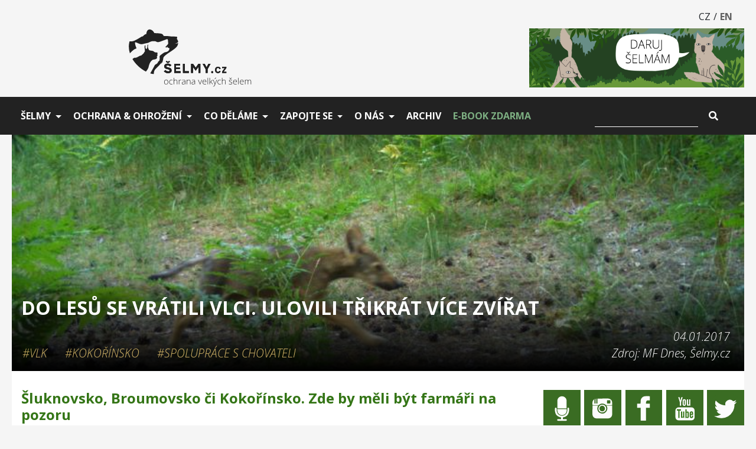

--- FILE ---
content_type: text/html; charset=UTF-8
request_url: https://www.selmy.cz/clanky/do-lesu-se-vratili-vlci-ulovili-trikrat-vice-zvirat/
body_size: 6502
content:



<!doctype html>
<html lang="en">
    <head>
        <meta charset="utf-8">
        <meta name="viewport" content="width=device-width, initial-scale=1, shrink-to-fit=no">
        <meta name="description" content="">
        <meta name="title" content="">
        <meta name="viewport" content="width=device-width, initial-scale=1, shrink-to-fit=no">
        <meta name="author" content="Michal Kandr www.michalkandr.cz" xml:lang="cs" />

        <link rel="preconnect" href="https://fonts.googleapis.com">
        <link rel="preconnect" href="https://fonts.gstatic.com" crossorigin>
        <link href="https://fonts.googleapis.com/css2?family=Open+Sans:ital,wght@0,300;0,400;0,700;1,300;1,700&display=swap" rel="stylesheet">

        <link rel="stylesheet" href="https://www.selmy.cz/themes/selmycz2020/assets/public/css/app.css?v=21">

        
        <link rel="icon" href="https://www.selmy.cz/themes/selmycz2020/assets/public/images/favicons/favicon.svg">
        <link rel="mask-icon" href="https://www.selmy.cz/themes/selmycz2020/assets/public/images/favicons/favicon.svg" color="#000000">
        <link rel="apple-touch-icon" href="https://www.selmy.cz/themes/selmycz2020/assets/public/images/favicons/apple-touch-icon.png">
        <meta name="theme-color" content="#ffffff">
        <meta name="application-name" content="Šelmy.cz"/>
        <meta name="msapplication-TileColor" content="#FFFFFF" />
        <meta name="msapplication-TileImage" content="https://www.selmy.cz/themes/selmycz2020/assets/public/images/favicons/favicon.svg" />

        <script type="text/javascript" src="https://www.selmy.cz/themes/selmycz2020/assets/public/js/manifest.js"></script>
        <script type="text/javascript" src="https://www.selmy.cz/themes/selmycz2020/assets/public/js/vendor.js?v=2"></script>
        <script type="text/javascript" src="https://www.selmy.cz/themes/selmycz2020/assets/public/js/app.js?v=3"></script>

        <link rel="stylesheet" href="https://cdn.jsdelivr.net/gh/orestbida/cookieconsent@3.1.0/dist/cookieconsent.css">

        <title>Do lesů se vrátili vlci. Ulovili třikrát více zvířat - Šelmy.cz</title>
    </head>
    <body class="app layout-default page-clanky-detail">

        <div class="app-container">
            <header>
    <section class="container lang-menu">
        <nav>
            <ul class="nav justify-content-end">
                <li class="nav-item">
                    <span class="nav-link active">CZ</span>
                </li>
                <li>/</li>
                <li class="nav-item">
                    <a href="http://www.carnivores.cz/" class="nav-link active">EN</a>
                </li>
            </ul>
        </nav>
    </section>

    <section class="container logo-container">
        <div class="row">
            <div class="col logo">
                <a href="https://www.selmy.cz"><img src="https://www.selmy.cz/themes/selmycz2020/assets/public/images/logo-dark2.svg" alt="" title="Úvodní strana"></a>
            </div>
            <div class="col donate-banner">
                <a href="https://www.selmy.cz/podpora/formular"><img src="https://www.selmy.cz/themes/selmycz2020/assets/public/images/donate-banner2.png" alt="Staňte se dárcem" title="Darovat"></a>
            </div>
        </div>
    </section>

    <div class="main-menu">
        <div class="container">
            <nav class="navbar navbar-expand-lg navbar-dark">
    <button class="navbar-toggler" type="button" data-toggle="collapse" data-target="#mainMenu" aria-controls="main-menu" aria-expanded="false" aria-label="Zobrazit/skrýt menu">
        <span class="navbar-toggler-icon"></span>
    </button>

    <div class="logo-small">
        <a href="https://www.selmy.cz"><img src="https://www.selmy.cz/themes/selmycz2020/assets/public/images/logo-white.svg" alt="" title="Úvodní strana"></a>
    </div>

    <div class="collapse navbar-collapse" id="mainMenu">
        <ul class="navbar-nav mr-auto">
                                                <li class="nav-item dropdown">
                        <a class="nav-link dropdown-toggle" data-toggle="dropdown" href="https://www.selmy.cz/" role="button" aria-haspopup="true" aria-expanded="false">Šelmy</a>
                        <ul class="dropdown-menu">
                            
                                
                                <li><a class="dropdown-item" href="https://www.selmy.cz/rys/strucne/">Rys ostrovid</a></li>
                            
                                
                                <li><a class="dropdown-item" href="https://www.selmy.cz/vlk/strucne/">Vlk obecný</a></li>
                            
                                
                                <li><a class="dropdown-item" href="https://www.selmy.cz/medved/strucne/">Medvěd hnědý</a></li>
                            
                                
                                <li><a class="dropdown-item" href="https://www.selmy.cz/kocka/strucne/">Kočka divoká</a></li>
                                                    </ul>
                    </li>
                                                                <li class="nav-item dropdown">
                        <a class="nav-link dropdown-toggle" data-toggle="dropdown" href="https://www.selmy.cz/ohrozeni/" role="button" aria-haspopup="true" aria-expanded="false">Ochrana &amp; ohrožení</a>
                        <ul class="dropdown-menu">
                            
                                
                                <li><a class="dropdown-item" href="https://www.selmy.cz/ochrana/strucne/">Ochrana</a></li>
                            
                                
                                <li><a class="dropdown-item" href="https://www.selmy.cz/ohrozeni/strucne/">Ohrožení</a></li>
                            
                                
                                <li><a class="dropdown-item" href="https://www.selmy.cz/povery-a-fakta/">Pověry a fakta</a></li>
                            
                                
                                <li><a class="dropdown-item" href="https://www.selmy.cz/co-delat-pri-setkani/">Co dělat při setkání?</a></li>
                                                    </ul>
                    </li>
                                                                <li class="nav-item dropdown">
                        <a class="nav-link dropdown-toggle" data-toggle="dropdown" href="https://www.selmy.cz/" role="button" aria-haspopup="true" aria-expanded="false">Co děláme</a>
                        <ul class="dropdown-menu">
                            
                                
                                <li><a class="dropdown-item" href="https://www.selmy.cz/co-delame/vlci-rysi-hlidky/">Vlčí a rysí hlídky</a></li>
                            
                                
                                <li><a class="dropdown-item" href="https://www.selmy.cz/co-delame/osveta/strucne/">Osvěta</a></li>
                            
                                
                                <li><a class="dropdown-item" href="https://www.selmy.cz/projekty/">Projekty</a></li>
                            
                                
                                <li><a class="dropdown-item" href="https://www.selmy.cz/co-delame/ochrana-biokoridoru/">Ochrana koridorů</a></li>
                            
                                
                                <li><a class="dropdown-item" href="https://www.selmy.cz/co-delame/podpora-chovatelu/">Podpora chovatelů</a></li>
                                                    </ul>
                    </li>
                                                                <li class="nav-item dropdown">
                        <a class="nav-link dropdown-toggle" data-toggle="dropdown" href="https://www.selmy.cz/" role="button" aria-haspopup="true" aria-expanded="false">Zapojte se</a>
                        <ul class="dropdown-menu">
                            
                                
                                <li><a class="dropdown-item" href="https://www.selmy.cz/zapojte-se/vlci-rysi-hlidky/co-delaji/">Vlčí a Rysí hlídky</a></li>
                            
                                
                                <li><a class="dropdown-item" href="https://www.selmy.cz/podpora/formular/">Podpořte šelmy</a></li>
                            
                                
                                <li><a class="dropdown-item" href="https://www.selmy.cz/zapojte-se/hlaseni-o-vyskytu/">Hlášení o výskytu</a></li>
                            
                                
                                <li><a class="dropdown-item" href="https://www.selmy.cz/zapojte-se/carnitrack/">CarniTrack - mobilní aplikace</a></li>
                                                    </ul>
                    </li>
                                                                <li class="nav-item dropdown">
                        <a class="nav-link dropdown-toggle" data-toggle="dropdown" href="https://www.selmy.cz/kdo-jsme/" role="button" aria-haspopup="true" aria-expanded="false">O nás</a>
                        <ul class="dropdown-menu">
                            
                                
                                <li><a class="dropdown-item" href="https://www.selmy.cz/kdo-jsme/">Kdo jsme</a></li>
                            
                                
                                <li><a class="dropdown-item" href="https://www.selmy.cz/vyrocni-zpravy/">Výroční zprávy</a></li>
                            
                                
                                <li><a class="dropdown-item" href="https://www.selmy.cz/publikace/publikovane-clanky/">Publikovali jsme</a></li>
                            
                                
                                <li><a class="dropdown-item" href="https://www.selmy.cz/kontakty/">Kontakty</a></li>
                            
                                
                                <li><a class="dropdown-item" href="https://www.selmy.cz/organizacni-struktura/">Organizační struktura</a></li>
                                                    </ul>
                    </li>
                                                                <li class="nav-item">
                        <a class="nav-link " href="https://www.selmy.cz/archiv/">Archiv</a>
                    </li>
                                                                <li class="nav-item">
                        <a class="nav-link green" href="https://www.selmy.cz/ebook/">E-book zdarma</a>
                    </li>
                                    </ul>
    </div>

    <form class="form-inline search-form navbar-brand" action="https://www.selmy.cz/vyhledavani-vysledky/" method="get">
    <input class="form-control" type="search" name="q" value="" aria-label="Vyhledat">
    <button class="btn btn-link" type="submit" title="Vyhledat">
        <i class="fas fa-search"></i>
    </button>
</form>
</nav>        </div>
    </div>

</header>
            
            <main class="app-content" role="main">
                <div class="container">
        <div class="container page-header "
                     style="background-image: url('https://www.selmy.cz/storage/app/uploads/public/62b/c1c/2f7/62bc1c2f78766312257870.jpg');"
             >
        <div class="bg">
            <h1>Do lesů se vrátili vlci. Ulovili třikrát více zvířat</h1>
                        <div class="article-info row">
                                    <div class="article-info-tags col">
                                                    <span class="tag"><a href="https://www.selmy.cz/archiv/?tags[]=vlk">#Vlk</a></span>
                                                    <span class="tag"><a href="https://www.selmy.cz/archiv/?tags[]=kokorinsko">#Kokořínsko</a></span>
                                                    <span class="tag"><a href="https://www.selmy.cz/archiv/?tags[]=spoluprace-s-chovateli">#Spolupráce s chovateli</a></span>
                                            </div>
                                                    <div class="article-info-data col col-auto">
                        04.01.2017<br/>Zdroj: MF Dnes, Šelmy.cz
                    </div>
                            </div>
        </div>
    </div>
    <div class="row">
        <div class="col col page-content">
                                
<div class="blog-post">
            <h2 class="subtitle">Šluknovsko, Broumovsko či Kokořínsko. Zde by měli být farmáři na pozoru</h2>
    
    <div class="content"><p><strong>Své kozy a ovce chová Martin Líman na okraji obce Bezděz. Loni se mu však třikrát stalo, že u ohrady našel několik kusů roztrhaných. V roce 2016 se k nám totiž definitivně vrátili vlci.&nbsp;</strong>
	<br><strong>S velkou pravděpodobností se usídlili na Šluknovsku a v Krušných horách, s určitostí pak na Broumovsku a na Kokořínsku, kde svá zvířata chová také zmiňovaný Martin Líman.</strong></p>

<h4>&nbsp;</h4>

<h4>Byrokracie pro zabitou ovci</h4>

<p>Ač vlčí nájezdy na zvířata chovatelů nejsou ničím příjemným, nejde o nic fatálního. Zardoušené ovce a kozy jim proplatí stát. "Když nám vlci ovce zakousnou, voláme na vedení chráněné krajinné oblasti," vysvětluje Líman. To místo útoku ohledá a následně se vyhotoví zpráva u veterináře. Ale to je jen zahřívací kolo.</p>

<p>Pokud na jeho konci vyjde najevo, že útočil vlk, tedy chráněný druh, dostanou chovatelé náhradu. Pokud jim zvířata zabili třeba divocí psi, mají smůlu. Určí to třeba vzorky chlupů. Důležité také je, jestli byla roztrhaná zvířata umístěna v nějaké stáji, ohradě nebo alespoň za plotem.</p>

<p>Problém také někdy může nastat při určování, za kolik ovcí náleží chovateli náhrada. Sám Líman říká, že letos přišel o sedm ovcí, zaplaceno však dostal jen za tři. "Z několika jehňat tady nechali sotva pár kusů kůže, to se pak ztráta určuje těžko," říká. Byrokratický proces vyplacení náhrad za zabitá zvířata pokračuje přes úřady kraje, ve kterém vlci útočili, následně putuje na ministerstvo financí, až se nakonec opět přes kraj dostanou peníze k chovatelům. Celý proces trvá přibližně tři až čtyři měsíce.</p>

<p>Celková výše náhrad, které za minulý rok chovatelé od ministerstva financí dostali, je tak nejspíš tím nejlepším důkazem toho, že vlci se k nám po letech definitivně vrátili. Ministerstvo financí totiž za rok 2016 vyhovělo třikrát více žádostem o náhradu škody za zvířata zabitá vlky než za rok 2015. Loni vyplatilo asi 300 tisíc korun, v roce 2015 něco málo přes 100 tisíc. O náhrady žádali chovatelé v roce 2016 celkem ze čtyř krajů.</p>

<p>Nejvíce postiženi vlčími útoky jsou v královéhradeckém regionu. Více než polovina žádostí o náhrady přišla odtud. Vzhledem k tomu, že jako obživa slouží vlkům spíše zvěř v lesích, která je přemnožená a ničí malé porosty, dá se říct, že vlci se z čistě ekonomického pohledu vyplatí. Ale ekonomické hledisko v případě návratu chráněných zvířat rozhodně není to nejdůležitější. Ochránci chovatelům doporučují, aby pro bezpečí svých stád stavěli třeba elektrické ohradníky, umísťovali praporky, zvýšili ploty nebo rozmístili pachové značky. "Na druhou stranu jsou vlci dost chytří, takže se po nějaké době naučí překážky překonávat," vysvětluje Jiří Beneš z Hnutí Duha, které mimo jiné pořádá semináře o ochraně hospodářských zvířat před vlky.</p>

<h4>&nbsp;</h4>

<p><img src="https://www.selmy.cz/storage/app/media/images/clanky/shepherd.jpg" alt="" width="640" height="426" class="fr-fic fr-dii"></p>

<h4>&nbsp;</h4>

<h4>Osel proti vlkům</h4>

<p>Aktuálně se v úvodu zmiňovaný Martin Líman připravuje na zimní období, kdy prý budou vlci nejaktivnější. Plánuje ovce a kozy zavřít do salaše a pořídit si oslíka. "Nemá rád psovité šelmy, takže jakmile se nějaká přiblíží, začne hýkat," vysvětluje, jak tento přírodní alarm funguje. "Nejspolehlivějším opatřením jsou pastevečtí psi," říká však Jiří Beneš. Jeho slova potvrzují také sami oslovovaní chovatelé. Velcí pastevečtí psi fungují dobře, protože vlci, než aby riskovali zranění při vzájemném souboji, raději loví v lese, kde mají dostatek potravy.</p>

<p>Pro některé chovatele jsou však příliš drazí – i s nutným několikaletým výcvikem vyjdou až na sto tisíc korun. Výcvik je navíc velmi obtížný. Pak je zapotřebí psy pečlivě vést, protože mohou být nebezpeční pro kohokoli cizího, kdo se ke stádu přiblíží. Včetně lidí.</p>

<p>VOJTĚCH SRNKA</p>
<div class="highlight"><strong>Pozn. Šelmy.cz</strong>: Cena štěněte pasteveckého psa se pohybuje okolo 12 tisíc korun. Aby byl pastevecký pes dobrý hlídač, musí být vychováván mezi zvířaty, která má chránit, už od věku 6-8 týdnů. Také další výchova má svá pravidla a chovatelé musí dobře naplánovat svůj časový vklad. Podrobnější informace najdete v publikaci&nbsp; <a data-saferedirecturl="https://www.google.com/url?hl=cs&amp;q=https://www.selmy.cz/publikace/odborne-publikace/pastevecti-psi-prakticka-prirucka-pro-chovatele-ovci-a-koz/&amp;source=gmail&amp;ust=1483689530308000&amp;usg=AFQjCNHyruv-3m-5YAdGvKRs8CFVEGYZ9Q" href="https://www.selmy.cz/publikace/odborne-publikace/pastevecti-psi-prakticka-prirucka-pro-chovatele-ovci-a-koz/" target="_blank">Pastevečtí psi</a>, případně můžete se svým dotazem kontaktovat <a data-saferedirecturl="https://www.google.com/url?hl=cs&amp;q=https://www.selmy.cz/hospodarska-zvirata/poradna-pro-chovatele/&amp;source=gmail&amp;ust=1483689530308000&amp;usg=AFQjCNFnDNmU1nJm8t08B1nHk1APJG8zOw" href="https://www.selmy.cz/hospodarska-zvirata/poradna-pro-chovatele/" target="_blank">Poradnu pro chovatele</a>.</div>

<p>&nbsp;</p>

<p>&nbsp;</p></div>

</div>
<div class="social-share-buttons">
    <!-- Load Facebook SDK for JavaScript -->
    <div id="fb-root"></div>
    <script>(function(d, s, id) {
        var js, fjs = d.getElementsByTagName(s)[0];
        if (d.getElementById(id)) return;
        js = d.createElement(s); js.id = id;
        js.src = "https://connect.facebook.net/en_US/sdk.js#xfbml=1&version=v3.0";
        fjs.parentNode.insertBefore(js, fjs);
    }(document, 'script', 'facebook-jssdk'));</script>
    <div class="fb-share-button"
         data-href="https://www.selmy.cz/clanky/do-lesu-se-vratili-vlci-ulovili-trikrat-vice-zvirat"
         data-layout="button"
         data-size="large">
    </div>

    <script>window.twttr = (function(d, s, id) {
        var js, fjs = d.getElementsByTagName(s)[0],
            t = window.twttr || {};
        if (d.getElementById(id)) return t;
        js = d.createElement(s);
        js.id = id;
        js.src = "https://platform.twitter.com/widgets.js";
        fjs.parentNode.insertBefore(js, fjs);
        t._e = [];
        t.ready = function(f) {
            t._e.push(f);
        };
        return t;
    }(document, "script", "twitter-wjs"));</script>
    <a class="twitter-share-button" href="https://twitter.com/intent/tweet?url=https://www.selmy.cz/clanky/do-lesu-se-vratili-vlci-ulovili-trikrat-vice-zvirat" data-size="large">Tweet</a>
</div>                    </div>
        <div class="col col-4 social-bar">
            <div class="container social-links">
    <nav>
        <ul class="row">
<!--            <li class="col">-->
<!--                <a href="mailto:info@selmy.cz">-->
<!--                    <img src="https://www.selmy.cz/themes/selmycz2020/assets/public/images/icons/e-mail.svg" alt="E-mail" title="E-mail">-->
<!--                </a>-->
<!--            </li>-->
            <li class="col">
                <a href="https://anchor.fm/okem-selmy">
                    <img src="https://www.selmy.cz/themes/selmycz2020/assets/public/images/icons/podcast.svg" alt="Okem šelmy - podcast" title="Okem šelmy - podcast">
                </a>
            </li>
            <li class="col">
                <a href="https://www.instagram.com/ochrana_velkych_selem/">
                    <img src="https://www.selmy.cz/themes/selmycz2020/assets/public/images/icons/instagram.svg" alt="Instagram" title="Instagram">
                </a>
            </li>
            <li class="col">
                <a href="https://www.facebook.com/Ochrana.velkych.selem/">
                    <img src="https://www.selmy.cz/themes/selmycz2020/assets/public/images/icons/facebook.svg" alt="Facebook" title="Facebook">
                </a>
            </li>
            <li class="col">
                <a href="https://www.youtube.com/channel/UCyWI0m7IJ2q_orBmvwuRe2g?view_as=subscriber">
                    <img src="https://www.selmy.cz/themes/selmycz2020/assets/public/images/icons/youtube.svg" alt="Youtube" title="Youtube">
                </a>
            </li>
            <li class="col">
                <a href="https://twitter.com/OchranaSelem">
                    <img src="https://www.selmy.cz/themes/selmycz2020/assets/public/images/icons/twitter.svg" alt="Twitter" title="Twitter">
                </a>
            </li>
        </ul>
    </nav>
</div>

<div class="container eshop">
    <h3>Šelmí merch</h3>
    <p><a class="btn" href="https://obchod.selmy.cz/">Do obchodu</a></p>
</div>

<div class="container reporting">
    <h3>Viděli jste šelmu<br>nebo její stopy?</h3>
    <p><a class="btn" href="https://www.selmy.cz/zapojte-se/hlaseni-o-vyskytu">Napište nám</a></p>
</div>

<div class="container donate">
    <p><a href="https://www.selmy.cz/podpora/formular">
        <img src="https://www.selmy.cz/themes/selmycz2020/assets/public/images/donate-banner-social-bar2.png" alt="Staňte se dárcem" title="Darovat">
    </a></p>
</div>


<div class="container map-link">
    <a href="http://mapa.selmy.cz/cs">
        <div class="row no-gutters">
            <div class="col col-7">
                <span>VELKÉ ŠELMY V ČR</span>
            </div>
            <div class="col col-5 map-icon">
                <img src="https://www.selmy.cz/themes/selmycz2020/assets/public/images/social-bar/mapa.svg" alt="">
            </div>
        </div>
    </a>
</div>

<div class="container newsletter">
    <h3>E-zpravodaj Šelmy.cz</h3>
    <p><a class="btn" href="https://www.selmy.cz/e-zpravodaj/">Odebírat</a></p>
</div>

<div class="container sheeps">
    <h3>Jak chránit zvířata<br>před šelmami</h3>
    <p><a class="btn" href="http://www.ochranaovci.cz">Chci vědět víc</a></p>
</div>        </div>
    </div>
</div>            </main>

            <footer>
    <div class="container">
        <div class="row">
            <nav class="col-md-8">
    <div class="container">
        <ul class="row row-cols-2">
                            <li class="col">
                    <a href="https://www.selmy.cz/kontakty/" >Kontakty</a>
                </li>
                            <li class="col">
                    <a href="https://www.selmy.cz/odborne-clanky/" >Odborné články</a>
                </li>
                            <li class="col">
                    <a href="https://www.selmy.cz/publikace/" >Publikace</a>
                </li>
                            <li class="col">
                    <a href="https://www.selmy.cz/novinari/" >Pro novináře</a>
                </li>
                            <li class="col">
                    <a href="https://www.selmy.cz/projekty/" >Projekty</a>
                </li>
                            <li class="col">
                    <a href="https://www.selmy.cz/podekovani/" >Poděkování</a>
                </li>
                            <li class="col">
                    <a href="https://www.selmy.cz/web/" >O webu</a>
                </li>
                            <li class="col">
                    <a href="https://www.selmy.cz/ochrana-osobnich-udaju/" >Ochrana osobních údajů</a>
                </li>
                            <li class="col">
                    <a href="https://www.selmy.cz/storage/app/media/Friends%20of%20the%20Earth%20Child%20Protection%20Policy_EN_26.3.2025.pdf" >Child Protection Policy</a>
                </li>
                    </ul>
    </div>
</nav>            <div class="col-md-4 logo-duha">
                <img class="align-self-end" src="https://www.selmy.cz/themes/selmycz2020/assets/public/images/HDS_dvojlogo_white.svg" alt="Hnutí Duha - místní skupina Olomouc">
            </div>
        </div>
    </div>
</footer>        </div>

        
        <!-- Google tag (gtag.js) -->
        <script>
            window.dataLayer = window.dataLayer || [];
            function gtag(){
                dataLayer.push(arguments);
            }
            gtag('consent', 'default', {
                'ad_storage': 'denied',
                'ad_user_data': 'denied',
                'ad_personalization': 'denied',
                'analytics_storage': 'denied'
            });
        </script>
        <script async src="https://www.googletagmanager.com/gtag/js?id=G-1SW4EVWT1B"></script>
        <script>
            window.dataLayer = window.dataLayer || [];
            function gtag(){dataLayer.push(arguments);}
            gtag('js', new Date());
            gtag('config', 'G-1SW4EVWT1B');
        </script>

        <script src="https://cdn.jsdelivr.net/gh/orestbida/cookieconsent@3.1.0/dist/cookieconsent.umd.js"></script>
        <script type="text/javascript" src="https://www.selmy.cz/themes/selmycz2020/assets/public/js/cookie_consent.js"></script>

    </body>
</html>

--- FILE ---
content_type: image/svg+xml
request_url: https://www.selmy.cz/themes/selmycz2020/assets/public/images/icons/facebook.svg
body_size: 400
content:
<svg id="Vrstva_1" data-name="Vrstva 1" xmlns="http://www.w3.org/2000/svg" viewBox="0 0 45.77 45.77"><defs><style>.cls-1{fill:#3a6c23;}.cls-2{fill:#fcfcfc;}</style></defs><rect class="cls-1" width="45.77" height="45.77"/><circle class="cls-2" cx="22.88" cy="21.59" r="19.41"/><path class="cls-1" d="M22.51.27A22.44,22.44,0,1,0,45,22.71,22.44,22.44,0,0,0,22.51.27Zm3.14,16.56c1.57,0,3.23,0,4.8.05,0,1.66,0,3.41,0,5.07H25.65v15.7H18.92V22c-1.39-.05-2.87,0-4.31-.05V16.79h4.26c.05-1.35,0-2.56.09-3.64a5.82,5.82,0,0,1,.95-2.74,6,6,0,0,1,4.8-2.69c1.79-.09,3.81,0,5.74,0,0,1.7.05,3.45,0,5.11-.95,0-1.93-.09-2.74,0a2.09,2.09,0,0,0-1.75,1.21A6,6,0,0,0,25.65,16.83Z"/></svg>

--- FILE ---
content_type: image/svg+xml
request_url: https://www.selmy.cz/themes/selmycz2020/assets/public/images/social-bar/bg-stopy.svg
body_size: 6998
content:
<svg id="Vrstva_1" data-name="Vrstva 1" xmlns="http://www.w3.org/2000/svg" xmlns:xlink="http://www.w3.org/1999/xlink" viewBox="0 0 550 235.46"><defs><style>.cls-1{fill:none;}.cls-2{clip-path:url(#clip-path);}.cls-3{fill:#7daf82;}.cls-4{fill:#fff;}</style><clipPath id="clip-path"><rect class="cls-1" x="-2.33" y="-416.01" width="551.13" height="326.04"/></clipPath></defs><g class="cls-2"><image width="893" height="1000" transform="translate(-3.55 -526.05) scale(0.62)" xlink:href="../../../../../Downloads/IMG_5081xg.res.jpg"/></g><rect class="cls-3" x="-6.73" y="-10.86" width="564.48" height="252.29"/><path class="cls-4" d="M85.06,146.28c0,1.81-.09,3.56-.15,5.51l-3.42-.21c.14-2.89,1.62-5.08,3.57-5.3"/><path class="cls-4" d="M92.82,149.26a35,35,0,0,1-2.91,2c-.65.37-.88-.22-1-.78-.22-.94-.47-1.88-.7-2.83-.1-.39-.19-.78-.29-1.17a4.27,4.27,0,0,1,1.59-.2c1.57.42,2.48,1.66,3.32,3"/><path class="cls-4" d="M104.51,202.66a15.93,15.93,0,0,0-3.12.31c-3,.91-6,1.91-9,3-2.58.91-5.21,1.55-7.78.35a7.51,7.51,0,0,1-4.53-8.47,4.89,4.89,0,0,1,3.07-3.42,10.51,10.51,0,0,0,5.3-5.62c.9-2.18,2-4.13,4.22-5.24a6.38,6.38,0,0,1,4.74-.26,11.23,11.23,0,0,1,4.29,2.68,13.7,13.7,0,0,0,3.71,2.3,12,12,0,0,1,5.31,4.45c1.26,1.84,1.35,5.12-.16,6.67a16.62,16.62,0,0,1-3.85,2.52,12.51,12.51,0,0,1-2.23.76"/><path class="cls-4" d="M102.23,162c.06.83.14,1.43.14,2a4,4,0,0,1-1.11,3.33,6.83,6.83,0,0,1-4.8,2.07,4.41,4.41,0,0,1-3.74-2.51,33.58,33.58,0,0,1-1.9-5.07c-.53-1.79-.82-3.66-1.27-5.49a4.34,4.34,0,0,1,3.5-5.34,3.62,3.62,0,0,1,1.94.56c3.08,1.64,4.72,4.5,6.12,7.52.47,1,.8,2.07,1.12,2.91"/><path class="cls-4" d="M88.16,160.14a12.82,12.82,0,0,1-.34,7.39,11.18,11.18,0,0,1-2.27,3.88c-1.12,1.25-4.59,1-5.83-.23a7.26,7.26,0,0,1-2.14-5.93c.21-3.83,1.48-7.38,2.78-10.93A3,3,0,0,1,84.68,153c1.76,1.25,2.43,3.2,3.1,5.12a16.69,16.69,0,0,1,.38,2"/><path class="cls-4" d="M82.62,182.82c.17,2,.48,3.33-.31,4.58a4.76,4.76,0,0,1-6.81,1.76,7.48,7.48,0,0,1-3.79-4.79,39.25,39.25,0,0,1-1.41-4.21c-.36-2.14-.32-4.38,1-6.18,1.09-1.44,3.41-1.18,4.83,0,2.08,1.65,3.26,3.89,4.75,5.92a24.18,24.18,0,0,1,1.7,3"/><path class="cls-4" d="M108.91,166.21a8.51,8.51,0,0,1,4.06,5.15,12.07,12.07,0,0,1,.67,4.38,30.56,30.56,0,0,1-1.33,5.91,3.46,3.46,0,0,1-3.61,2.29c-3.13-.23-4.75-2.19-4.68-5.35a21.34,21.34,0,0,1,1.32-7.26,15.46,15.46,0,0,0,.52-2.16c.3-1.48.62-1.8,3-3"/><path class="cls-4" d="M70.33,172.42c.15-1.59.23-3,.45-4.43a.53.53,0,0,1,1-.2,23.59,23.59,0,0,1,1.52,3.26c.06.14-.33.51-.57.73a16.4,16.4,0,0,1-1.29,1.05.67.67,0,0,1-.55.12,2.68,2.68,0,0,1-.57-.53"/><path class="cls-4" d="M106.7,165.45c.12-1.25.21-2.32.39-3.39a2.43,2.43,0,0,1,1.13.07c.25.11.37.52.56.79,1,1.49,1,1.64-.74,2-.32.08-.62.22-1.34.49"/><path class="cls-4" d="M37.67,32.71l2.12,5.09,3.12-1.43c-1.18-2.64-3.35-4.15-5.24-3.66"/><path class="cls-4" d="M31.5,38.28a34.06,34.06,0,0,0,3.43.82c.74.11.74-.52.66-1.09-.13-1-.24-1.93-.36-2.9l-.15-1.19a4.42,4.42,0,0,0-1.56.38c-1.31,1-1.71,2.44-2,4"/><path class="cls-4" d="M39.8,92.32a15.77,15.77,0,0,1,3-.83c3.14-.24,6.29-.38,9.44-.47,2.73-.07,5.42-.42,7.39-2.46A7.52,7.52,0,0,0,60.82,79a4.88,4.88,0,0,0-4.09-2.08,10.44,10.44,0,0,1-7-3.34c-1.63-1.71-3.38-3.12-5.83-3.37a6.32,6.32,0,0,0-4.51,1.46,11.24,11.24,0,0,0-3,4,13.67,13.67,0,0,1-2.64,3.49,11.9,11.9,0,0,0-3.35,6.06c-.52,2.17.58,5.26,2.54,6.16a16.41,16.41,0,0,0,4.51,1,13,13,0,0,0,2.35-.09"/><path class="cls-4" d="M27.29,53.53c.24.8.38,1.38.6,1.94a4,4,0,0,0,2.23,2.7,6.8,6.8,0,0,0,5.23.21,4.41,4.41,0,0,0,2.58-3.69,32.59,32.59,0,0,0,0-5.41c-.15-1.87-.55-3.71-.79-5.58A4.34,4.34,0,0,0,31.9,40a3.56,3.56,0,0,0-1.6,1.23c-2.29,2.64-2.79,5.89-3,9.22-.07,1.1,0,2.21,0,3.11"/><path class="cls-4" d="M39.76,46.76a12.8,12.8,0,0,0,3,6.77,11.3,11.3,0,0,0,3.52,2.81c1.49.77,4.63-.73,5.36-2.31a7.28,7.28,0,0,0-.14-6.31c-1.57-3.49-4-6.35-6.52-9.2a3.05,3.05,0,0,0-4.49.36c-1.2,1.81-1.12,3.87-1.05,5.9a14.13,14.13,0,0,0,.35,2"/><path class="cls-4" d="M53.09,65.93c.54,1.88.74,3.28,1.94,4.17a4.75,4.75,0,0,0,7-.81,7.44,7.44,0,0,0,1.81-5.84A38.23,38.23,0,0,0,63.63,59a7.83,7.83,0,0,0-3.2-5.4c-1.53-.95-3.6.13-4.52,1.7-1.35,2.28-1.64,4.8-2.31,7.23a24.72,24.72,0,0,0-.51,3.38"/><path class="cls-4" d="M22.58,59.89a8.51,8.51,0,0,0-1.93,6.27,12.08,12.08,0,0,0,1,4.32,29.45,29.45,0,0,0,3.37,5,3.45,3.45,0,0,0,4.19.85C32,75,32.8,72.61,31.6,69.68a21.62,21.62,0,0,0-3.84-6.3,13.4,13.4,0,0,1-1.26-1.82c-.82-1.28-1.23-1.46-3.92-1.67"/><path class="cls-4" d="M60.82,51.81c-.72-1.43-1.31-2.74-2-4a.53.53,0,0,0-1,.17,23.89,23.89,0,0,0-.25,3.59c0,.16.5.36.79.48a14.71,14.71,0,0,0,1.59.51.63.63,0,0,0,.55-.08,3,3,0,0,0,.35-.7"/><path class="cls-4" d="M24.37,58.38c-.56-1.11-1-2.09-1.58-3a2.48,2.48,0,0,0-1,.48c-.19.19-.15.62-.24.93-.44,1.77-.33,1.89,1.43,1.64.32,0,.65,0,1.42,0"/><path class="cls-4" d="M490.41,126.48c-2.68-1.92-3.87-5.12-5.42-8.09-1.94-3.7-4.15-7.26-6-11a27.39,27.39,0,0,1-3.1-13.11c.13-4-.12-8.11,1.38-11.94,1.23-3.12,2.53-6.16,5.31-8.3A8.91,8.91,0,0,1,494.05,74c2.81,2.12,5.8,4,8.05,6.77,1.38,1.71,2.56,3.59,3.93,5.31a20.72,20.72,0,0,0,7.4,5.47,20,20,0,0,1,10.36,11.93,8.61,8.61,0,0,0,4.77,5.45,9.17,9.17,0,0,1,2.92,2.33,65.74,65.74,0,0,1,5.41,6.51c1.71,2.46,1.42,5.31,1,8.09-.84,5.73-4.62,8.84-9.65,10.62a39.06,39.06,0,0,1-7.44,1.65c-3.39.48-6.4-.84-9.34-2.51a8.53,8.53,0,0,0-4-1.23,20.71,20.71,0,0,1-17-7.86"/><path class="cls-4" d="M490,133.94c3.69,3.59,3.07,7.54,1.46,10.61-.94,1.78-2.8,3-4.06,4.67a4.84,4.84,0,0,1-3.28,1.81,5.59,5.59,0,0,1-5.88-2.81,19.9,19.9,0,0,1-2.16-5.93c-.41-2.9.9-5.26,3.2-7.11,1.27-1,2.42-2.18,4.1-2.45a13.59,13.59,0,0,1,4-.27,8.84,8.84,0,0,1,2.66,1.48"/><path class="cls-4" d="M475.73,133a8.42,8.42,0,0,1-8,3.48c-3.23-.27-4.91-1.9-5.16-5.15a11.65,11.65,0,0,1,2.39-7.71,12.86,12.86,0,0,1,6.88-5.1c3.18-1,8.16,1.84,7.64,6.18-.15,1.33,0,2.79-.48,4a34.17,34.17,0,0,1-2.9,4.64l-.34-.29"/><path class="cls-4" d="M512.64,141.88c2.93,2.26,2.93,7.88,0,10.62a13.14,13.14,0,0,0-1.92,2.22c-1.42,2.1-6.08,3.84-8.38,3.29a4.17,4.17,0,0,1-2-1.48c-3.22-4-2.46-8.49.55-12.41a12.1,12.1,0,0,1,6.25-4.26c2.22-.69,4.06.27,5.55,2"/><path class="cls-4" d="M468.41,113.55c-2.2,1.1-4.34,2.35-6.62,3.25-1.72.68-6.2-1.31-7.15-2.87-1.17-1.93-.76-5.17.71-7.12a14.58,14.58,0,0,1,10-5.68c2.52-.38,4.71,1.39,5.17,4.53.42,2.84.21,5.58-2.33,7.48l.24.41"/><path class="cls-4" d="M470.55,89.56a8.59,8.59,0,0,1-6.65,2.32,3.34,3.34,0,0,1-2.76-4.8c1.33-3.08,4-4.26,6.93-5.1,1.73-.5,3.32.7,4.41,2.86.68,1.36.3,2.56-1.93,4.72"/><path class="cls-4" d="M456.14,146.41a6.24,6.24,0,0,1-.63-2,38.64,38.64,0,0,1,.86-4.9,1.57,1.57,0,0,1,1.14-.86c.28-.05.74.43,1,.76.68.86,1.3,1.78,2,2.77l-4.4,4.26"/><path class="cls-4" d="M447.38,117.69c.93-1,1.64-.73,2.34.18.15.2.32.39.47.59,1.78,2.23,1.76,2.3-.8,3.76a6.34,6.34,0,0,1-.73.46c-.64.24-1.63.8-1.87.58-.66-.62-1.39-1.46-.81-2.58s.94-2,1.4-3"/><path class="cls-4" d="M490.52,168.07a6.27,6.27,0,0,1,.55-1.07c.72-.92,1.46-1.83,2.26-2.69.56-.61,1.23-1.6,1.84-1.58a7.68,7.68,0,0,1,3.05,1.22,1.4,1.4,0,0,1-.11,1.2c-2.22,1.5-4.27,3.47-7.59,2.92"/><path class="cls-4" d="M473.86,154.93c.18.19.35.38.53.55,1.58,1.49,1.54,1.62-.27,2.74-.9.56-1.64,1.37-2.55,1.93a5.58,5.58,0,0,1-1.73.46c-.07-.63-.37-1.35-.18-1.88a30.12,30.12,0,0,1,1.74-3.51c.84-1.62,1.29-1.67,2.46-.29"/><path class="cls-4" d="M456.89,93.09c1.63,1.7,1.63,1.69,0,2.87-.71.52-1.38,1.08-2.1,1.58s-1.5,0-1.39-.6a12.91,12.91,0,0,1,1.34-4c.76-1.37,1.62-.6,2.14.1"/></svg>

--- FILE ---
content_type: image/svg+xml
request_url: https://www.selmy.cz/themes/selmycz2020/assets/public/images/prechod-dlazdice.svg
body_size: 239
content:
<svg id="Vrstva_1" data-name="Vrstva 1" xmlns="http://www.w3.org/2000/svg" xmlns:xlink="http://www.w3.org/1999/xlink" viewBox="0 0 2630.21 1454.47"><defs><style>.cls-1{fill:url(#Nepojmenovaný_přechod_12);}</style><linearGradient id="Nepojmenovaný_přechod_12" x1="1331.78" y1="1454.84" x2="1331.78" y2="680.15" gradientUnits="userSpaceOnUse"><stop offset="0"/><stop offset="0.84" stop-opacity="0"/></linearGradient></defs><rect class="cls-1" x="-5.3" y="680.15" width="2674.16" height="774.69"/></svg>

--- FILE ---
content_type: image/svg+xml
request_url: https://www.selmy.cz/themes/selmycz2020/assets/public/images/social-bar/mapa.svg
body_size: 4450
content:
<?xml version="1.0" encoding="UTF-8"?>
<svg clip-rule="evenodd" fill-rule="evenodd" stroke-linejoin="round" stroke-miterlimit="2" version="1.1" viewBox="0 0 809.4 458.87" xml:space="preserve" xmlns="http://www.w3.org/2000/svg" xmlns:cc="http://creativecommons.org/ns#" xmlns:dc="http://purl.org/dc/elements/1.1/" xmlns:rdf="http://www.w3.org/1999/02/22-rdf-syntax-ns#"><metadata><rdf:RDF><cc:Work rdf:about=""><dc:format>image/svg+xml</dc:format><dc:type rdf:resource="http://purl.org/dc/dcmitype/StillImage"/><dc:title/></cc:Work></rdf:RDF></metadata>
    <g transform="matrix(4.1667 0 0 4.1667 0 310.02)">
        <path d="m0-37.991c0.139-1.332 0.258-2.469 0.4-3.833 3.117 1.214 3.774 4.451 5.482 6.943-0.011-4.556 3.514-6.842 5.862-9.82 0.335-0.426 1.103-0.662 1.692-0.707 1.987-0.152 4.004 0.178 5.642-1.595 0.416-0.45 1.94-0.228 2.772 0.119 3.516 1.472 3.876 1.321 4.597-2.721 0.988-0.108 2.039-0.16 3.065-0.356 0.662-0.126 1.79-0.377 1.846-0.715 0.514-3.079 4.087-2.736 5.115-5.077 2.362 1.71 3.685 1.374 4.44-1.621 0.527-2.09 1.672-2.176 3.256-2.272 1.865-0.115 3.725-0.34 5.584-0.542 0.255-0.028 0.636-0.136 0.718-0.316 1.739-3.821 5.997-3.059 8.826-4.88 1.675-1.077 3.091-2.767 5.474-2.152 0.217 0.056 0.793-0.676 0.924-1.123 0.076-0.257-0.361-0.726-0.651-1.017-0.719-0.722-1.498-1.383-2.231-2.093-1.446-1.404-0.291-2.553 0.809-2.616 1.821-0.104 3.801 0.217 5.495 0.9 1.808 0.729 3.162 2.165 1.412 4.727 1.054-0.122 1.677-0.195 2.33-0.27-0.534 2.954 0.141 4.134 2.661 4.641 0.56 0.114 1.603 0.066 1.72-0.208 1.176-2.744 3.615-1.713 6.114-1.997-0.16-1.807-0.404-3.575-0.411-5.342-2e-3 -0.473 0.832-1.412 1.095-1.349 2.256 0.537 4.476 1.234 6.685 1.948 0.248 0.08 0.582 0.641 0.508 0.851-0.862 2.476 0.349 4.052 2.123 5.543 0.431 0.361 0.36 1.322 0.541 2.1 3.123-1.699 5.586 0.494 8.274 1.341 0.488 0.154 1.052 0.883 1.33 0.763 2.404-1.029 3.364 0.41 4.277 2.215 0.162 0.318 1.011 0.598 1.372 0.458 3.452-1.34 2.804 1.28 3.054 3.215 1.819-0.271 3.167-3.503 4.619-1.56 1.961-0.247 3.45-0.909 4.309-0.434 1.299 0.721 2.937 2.21 2.974 3.415 0.032 1.068-0.109 3.372-2.649 3.708-1.341 0.177-2.496 1.753-4.514 3.29 2.031 0.958 3.524 1.389 4.67 2.273 1.408 1.083 2.696 2.422 3.72 3.873 1.173 1.659 1.868 3.652 3.019 5.33 0.817 1.192 1.897 2.556 3.145 2.96 0.702 0.228 2.219-1.157 2.959-2.128 1.786-2.343 4.275-2.948 7.256-3.712-1.421-2.72-2.928-5.605-4.871-9.324 2.683 0.683 4.676 0.925 6.432 1.7 2.402 1.06 4.666 2.459 6.899 3.855 0.707 0.442 1.025 1.473 1.702 2.006 2.138 1.679 4.504-0.568 6.83 0.242 0.563 0.196 1.709-1.285 2.585-1.993 2.26 3.339 1.492 5.003-3.924 6.918 1.351 0.908 2.329 1.513 3.246 2.201 0.576 0.43 1.159 0.916 1.562 1.5 0.606 0.878 0.94 1.957 1.602 2.781 1.114 1.387 2.326 2.54 4.287 0.981 0.695-0.551 1.828-0.552 2.869-0.834-0.21-0.575-0.368-1.011-0.65-1.786 2.914 2.04 5.549 3.884 7.415 5.19 3.167 0.49 5.576 0.862 8.382 1.296 0.193 1.672 0.318 3.637 0.664 5.562 0.566 3.135 2.909 4.319 5.842 4.877 0.501 2.125 1.007 4.27 1.675 7.099-2.315 0.182-4.217 0.252-6.094 0.509-1.303 0.177-2.275 0.544-3.431 1.762-2.594 2.736-4.355 6.479-8.608 7.62-2.674 0.717-3.071 3.562-3.24 6.012-0.303 4.411-0.236 4.406-4.352 5.513-0.403 0.108-1.029 0.376-1.08 0.656-0.416 2.28-1.783 3.446-3.901 4.331-2.055 0.857-3.791 2.45-5.782 3.501-0.665 0.351-1.707 0.144-2.538-0.012-2.719-0.508-5.451-1.671-8.123-1.531-3.25 0.169-4.152 3.527-5.515 5.949-0.841 1.493-1.347 3.174-2.003 4.77-0.228-0.052-0.454-0.103-0.681-0.154-0.18-0.848-0.154-1.831-0.597-2.507-0.452-0.692-1.291-1.289-2.087-1.565-1.817-0.628-3.88-0.344-5.231-2.363-1.528-2.284-5.363-1.968-7.011 0.302-0.34 0.47-0.964 1.194-1.322 1.123-4.234-0.85-9.049 0.564-12.48-3.553-1.338-1.605-3.121-2.551-5.855-2.072-1.897 0.332-4.205-1.575-6.303-2.54-0.639-0.294-1.179-0.798-1.782-1.18-2.654-1.68-5.255-1.656-7.955 0.823-0.254-3.874-2.981-2.884-5.237-3.567-0.415 3.698-0.805 7.172-1.196 10.663-4.263-0.971-4.225-1.22-7.391 7.846-2.162-0.689-4.306-1.372-6.631-2.113-1.343 2.837-3.499 3.838-6.634 2.437-0.862-0.385-1.955-0.219-2.908-0.446-1.567-0.375-3.627-0.225-2.8-3.077 0.173-0.596-1.176-1.876-2.064-2.492-2.318-1.609-4.706-2.858-6.106-5.706-0.955-1.944-3.254-3.253-5.031-4.751-0.386-0.324-1.369-0.539-1.642-0.303-2.089 1.813-2.843-0.161-3.254-1.37-0.934-2.737-2.212-4.806-5.372-5.178-0.472-0.056-0.924-0.764-1.279-1.248-1.684-2.307-3.175-4.782-5.07-6.895-0.751-0.837-2.36-0.94-3.605-1.283-0.67-0.185-1.66 0.097-2.047-0.291-1.606-1.601-3.403-3.182-4.444-5.135-1.565-2.935-2.555-6.177-3.791-9.288-0.033-0.083-0.059-0.203-0.125-0.234-5.419-2.682-1.29-5.503-0.054-8.191 0.856-1.857-3e-3 -4.929-1.924-6.005-2.379-1.332-5.071-2.265-6.375-4.976-0.263-0.544-0.859-1.137-0.77-1.607 0.459-2.409-0.976-3.662-2.536-4.612" fill="#fff" fill-rule="nonzero"/>
    </g>
</svg>

--- FILE ---
content_type: image/svg+xml
request_url: https://www.selmy.cz/themes/selmycz2020/assets/public/images/icons/youtube.svg
body_size: 2330
content:
<svg id="Vrstva_1" data-name="Vrstva 1" xmlns="http://www.w3.org/2000/svg" viewBox="0 0 45.77 45.77"><defs><style>.cls-1{fill:#3a6c23;}.cls-2{fill:#fcfcfc;}.cls-3{fill:#347516;}</style></defs><rect class="cls-1" width="45.77" height="45.77"/><circle class="cls-2" cx="21.77" cy="23.39" r="19.41"/><path class="cls-3" d="M18.07,25.47V23.81H13.14s0,.05,0,.05v1.57c.57,0,1.18-.05,1.66,0v8.94h1.61c0-3,0-6,0-9A10.27,10.27,0,0,0,18.07,25.47Z"/><path class="cls-3" d="M20.73,31.66a4.53,4.53,0,0,1,0,.74,1.17,1.17,0,0,1-.92.61c-.44,0-.31-.91-.31-1.39v-5.1H18.11s0,0,0,0v5.8a3.23,3.23,0,0,0,.22,1.7c.52.78,1.74.13,2.13-.26.09-.09.18-.22.31-.26v.83h1.44V26.52H20.77C20.73,28.17,20.73,30.05,20.73,31.66Z"/><path class="cls-1" d="M21.55,16.8A3.3,3.3,0,0,0,21.64,18a.67.67,0,0,0,1.09-.13,3.5,3.5,0,0,0,0-1.17V14.22a3.29,3.29,0,0,0,0-1.17.64.64,0,0,0-.7-.27c-.61.09-.48.88-.48,1.53Z"/><path class="cls-1" d="M23.12,1.28a21.8,21.8,0,1,0,21.8,21.79A21.76,21.76,0,0,0,23.12,1.28Zm2.36,14.34v-4a6.93,6.93,0,0,1,1.44,0v3c0,1-.09,2.13,0,3.05.08.52.48.48.82.22a1.18,1.18,0,0,0,.4-.4,4.56,4.56,0,0,0,0-.74v-5.1a8.65,8.65,0,0,1,1.44,0v7.72a8.65,8.65,0,0,1-1.44,0v-.79c-.35.4-1.49,1.4-2.27.74C25.26,18.76,25.48,16.75,25.48,15.62ZM21.9,11.39a2.05,2.05,0,0,1,2.1.92c.39.65.26,2.13.26,3.09A10.3,10.3,0,0,1,24,18.54a2.24,2.24,0,0,1-3,.7,2,2,0,0,1-.91-1.57,19.77,19.77,0,0,1,0-2.31,7.81,7.81,0,0,1,.21-3A2,2,0,0,1,21.9,11.39ZM14.71,8.86c.48,0,1.09,0,1.61,0,.35,1.22.66,2.49,1,3.71a.83.83,0,0,0,.18.48c.13-.13.13-.35.17-.48.31-1.22.61-2.53.92-3.71h1.61c-.48,1.75-1.09,3.58-1.61,5.36a2.68,2.68,0,0,0-.22.79,7.93,7.93,0,0,0,0,1.09v3.27c-.53,0-1.09,0-1.62,0V17.32a15.58,15.58,0,0,0,0-2.05c0-.26-.17-.52-.21-.78-.66-1.92-1.18-3.84-1.79-5.63ZM34.89,33.49a3.81,3.81,0,0,1-3.83,3.84H15.15a3.82,3.82,0,0,1-3.84-3.84V25.25a3.81,3.81,0,0,1,3.84-3.83H31.06a3.81,3.81,0,0,1,3.83,3.83Z"/><path class="cls-3" d="M27.7,30.66c0-.92,0-1.83,0-2.44a2,2,0,0,0-.57-1.48,1.41,1.41,0,0,0-1.65,0,5.15,5.15,0,0,1-.48.39V23.81H23.56s0,.05,0,.05V34.41H25v-.57a1.78,1.78,0,0,0,2,.53,1.53,1.53,0,0,0,.7-1.27C27.74,32.4,27.7,31.53,27.7,30.66ZM26,33.28c-.35.21-.74-.09-1-.31V29.4a5.13,5.13,0,0,1,0-1.18A.67.67,0,0,1,26,28c.48.26.26,1.91.26,2.66V32.1C26.22,32.53,26.26,33.1,26,33.28Z"/><path class="cls-3" d="M33,31.53H31.54c-.05.57.13,1.4-.26,1.66a.75.75,0,0,1-.7,0c-.61-.26-.22-1.7-.35-2.48H33a23.85,23.85,0,0,0-.09-3,1.9,1.9,0,0,0-2.09-1.4,2.08,2.08,0,0,0-2,1.7,31.19,31.19,0,0,0,0,3.54c0,1.3.13,2.18.87,2.7a2.51,2.51,0,0,0,2.48,0C32.89,33.89,33.06,32.93,33,31.53ZM30.4,28a.72.72,0,0,1,.92-.08c.35.26.22,1,.26,1.48H30.32A2.44,2.44,0,0,1,30.4,28Z"/></svg>

--- FILE ---
content_type: image/svg+xml
request_url: https://www.selmy.cz/themes/selmycz2020/assets/public/images/logo-dark2.svg
body_size: 10946
content:
<svg id="Vrstva_1" data-name="Vrstva 1" xmlns="http://www.w3.org/2000/svg" viewBox="0 0 739.99 349.58"><defs><style>.cls-1{fill:#222;}.cls-2{fill:none;}</style></defs><path class="cls-1" d="M26.79,181.94c19.45,32.48,49.39,58.42,79.23,73.74,7.46-7.58,16.51-20.53,18.21-36.56,5-13.94,8.29-23.91,23.08-33.62,7.28-1.2,20.16-1.74,25.1-10.08,0-3-1.17-6.23-1.57-9.29,6.38-3.08,3-7.93,3.1-12.64s2.69-5.93,1-8.56c-2.56-4-11-2-15.77-3.52-2.18-.68-7.43-6.21-11.25-7.48-7.16-2.38-17.71-1.41-22.38-5.3-2.43-2-6.29-12.9-7.13-15.66-2.07-6.8,2.88-12.39.11-18.29-7.48,7-.59,20.37-8.69,27.25-9.86-.15-4.46-17.72-7.27-22.6-5.43,2.71-5.23,14.79-3,21.19-.51,3.67.41,9.81.93,15.08-.37,1.11-5.89,7.48-6.44,9.93-3.65,6.68-10,9.18-15.68,15-12.77.84-27.66,17.29-40,12.94-4.43,1.84-8.11,5.08-11.57,8.47M9.28,76.75S5,94,5,107.14a135.9,135.9,0,0,0,6.33,40.54C16.2,142.87,21,138,26,133.27a62.46,62.46,0,0,1,24.54-15.08c-2-5.58-4.31-11-5.94-16.57a80.53,80.53,0,0,1-2.94-14.71c-.38-3.91,1.61-5.31,5.3-4C53,85.13,59,87.76,65,90.3c7.74,3.29,15.34,4.76,23.9,2.15,9.23-2.83,19-4,28.37-6.34a44.4,44.4,0,0,0,11-4.82c7.28-4.17,15.15-5.68,23.34-5.66a65.87,65.87,0,0,1,12.06,1.15c2.12.41,4,2.08,6,2.94s4.19,2,6.25,2c9.75-.4,18.54-4.49,27.52-7.78,8.07-2.94,16.08-6,24.12-9.06,5.94-2.25,7.8-1.41,9.06,4.78.6,2.94.35,6,.52,9.08a10.54,10.54,0,0,0,.39,3.16c2.12,5.44.8,10.14-2.92,14.31-4.47,5-9,9.91-14,15.31l10.31,1.84c.06-1.87.11-3.37.15-4.87l.93-.51c.95,1.23,2.38,2.33,2.76,3.72.72,2.63,2.43,3.25,4.75,3.7,5.56,1.09,7.29,3.91,5.39,9.27-3.35,9.43-10.72,13.88-20.16,15.66-3.59.69-7.63,1-10.55,2.88a246.08,246.08,0,0,0-23.76,17.19c-4.76,3.95-4.53,15.44-.31,19.82l-4.49.16,3.46,7.48-4.8-.49,2.84,4.72-5.25.39,2,4.26-4.45-1.25c-.2.17-.52.29-.55.47-1.42,7.53-5.4,12.91-12.66,15.93-4.84,2-8,5.78-10,10.75-1.26,3.24-14.25,26-24.25,43.74a107.92,107.92,0,0,0,20.74,4.22c.25-13.27,3.47-23.65,10.46-30.22,8.87-8.34,21.57-20.79,31.74-33.19.88-1.08,2.64,1.66,3.48.59s.79-6,1.59-7.08,3.12,2.68,3.85,1.64c1.14-1.65.61-8,1.59-9.62,2.48-4.06,2.49-10.85,3.49-14.32-2.91-22.48,83-54,86.3-83,2.17-6.16,4.18-8.58-1.45-7.25-6.17,1.45-15.6,3.26-15.6,3.26,4.95-2.47,17.41-7.41,18.14-9.79,2.54-8.34-6.63-17.36-6.89-20.3-.37-4,6.81-7.56-2-12.48-4.4-.46-24.59-.06-38.22-1.67-6.17-.72-9.07-1.08-17.77-1.81-3.63-.3-21-.36-21-.36s.5-4.94-7.26-10.88S156,28.24,156,28.24,148.16,8.14,129.3,6.33c-20.3-.73-20.45,27-20.45,27s-12,2.17-18.54,11.92c-1.8,2.68-7.57,2.5-10.11,4C61.62,60.48,40.33,74.12,26.59,76.37c-6.07,1-17.31.38-17.31.38"/><path d="M566,256.77l16-21.76v-7.17H557.26V235H572.7l-16,21.76v7.12h25.79l0-7.12Zm-17.37-18.16c-2.27-7.35-8.23-11.37-16-11.37-11.5,0-17.23,8.88-17.23,18.9,0,9.71,5.77,18.58,17.23,18.58,8,0,13-3.65,15.9-11.18l-7.44-2.41c-1.48,4.44-4.39,6.52-8.36,6.52-6.84,0-9.15-5.17-9.15-11.6,0-6.61,2.63-11.78,9.56-11.78,4.11,0,6.84,2.82,8.14,6.83Zm-44,20.46a6,6,0,1,0-5.94,6,5.93,5.93,0,0,0,5.94-6m-28.09-49.68-11.25,20.89-11.18-20.89H441.46l18.31,32.77v21.73H471V242.16l18.16-32.77Zm-48,0H417.28L401,232.09l-16.28-22.7H373.62v54.5h11V228.67l16.35,22,16.27-22-.06,35.22h11.31Zm-67.84,43.74h-23.9V209.39H325.62v54.5h35.07Zm-49.4,0H284.74V241.18h22.15V231.12H284.74v-11H309.2V209.39H273.56v54.5h37.73Zm-52.75-4c0-8.74-4.61-14.47-16.56-17.34l-6.92-1.67c-5.94-1.4-8.31-3.14-8.31-5.94s3.14-5,9-5a15.25,15.25,0,0,1,12.44,6.08l9.29-7.13c-4.89-6.08-12.37-9.57-21.73-9.57-14.32,0-21.31,7.27-21.31,16.07,0,10.69,8.59,14.47,16.35,16.28l7.9,1.75c4.33,1,7.54,2.72,7.54,6.5,0,3.42-3.07,5.58-9.5,5.31a19.54,19.54,0,0,1-14.88-7.9l-9,7.2a31.1,31.1,0,0,0,23.76,11.38c15,0,21.87-7,21.87-16m-14-57-8.17,5.73-8.18-5.73-3.91,5.73,12.09,7.89,12.09-7.89Z"/><path class="cls-1" d="M566,256.77l16-21.76v-7.17H557.26V235H572.7l-16,21.76v7.12h25.79l0-7.12Zm-17.37-18.16c-2.27-7.35-8.23-11.37-16-11.37-11.5,0-17.23,8.88-17.23,18.9,0,9.71,5.77,18.58,17.23,18.58,8,0,13-3.65,15.9-11.18l-7.44-2.41c-1.48,4.44-4.39,6.52-8.36,6.52-6.84,0-9.15-5.17-9.15-11.6,0-6.61,2.63-11.78,9.56-11.78,4.11,0,6.84,2.82,8.14,6.83Zm-44,20.46a6,6,0,1,0-5.94,6A5.93,5.93,0,0,0,504.63,259.07Zm-28.09-49.68-11.25,20.89-11.18-20.89H441.46l18.31,32.77v21.73H471V242.16l18.16-32.77Zm-48,0H417.28L401,232.09l-16.28-22.7H373.62v54.5h11V228.67l16.35,22,16.27-22-.06,35.22h11.31Zm-67.84,43.74h-23.9V209.39H325.62v54.5h35.07Zm-49.4,0H284.74V241.18h22.15V231.12H284.74v-11H309.2V209.39H273.56v54.5h37.73Zm-52.75-4c0-8.74-4.61-14.47-16.56-17.34l-6.92-1.67c-5.94-1.4-8.31-3.14-8.31-5.94s3.14-5,9-5a15.25,15.25,0,0,1,12.44,6.08l9.29-7.13c-4.89-6.08-12.37-9.57-21.73-9.57-14.32,0-21.31,7.27-21.31,16.07,0,10.69,8.59,14.47,16.35,16.28l7.9,1.75c4.33,1,7.54,2.72,7.54,6.5,0,3.42-3.07,5.58-9.5,5.31a19.54,19.54,0,0,1-14.88-7.9l-9,7.2a31.1,31.1,0,0,0,23.76,11.38C251.69,265.07,258.54,258.09,258.54,249.08Zm-14-57-8.17,5.73-8.18-5.73-3.91,5.73,12.09,7.89,12.09-7.89Z"/><rect class="cls-2" x="5.01" y="6.31" width="578.15" height="264.25"/><path class="cls-1" d="M238.29,317.84q0,6.71-3.24,10.47a11.23,11.23,0,0,1-9,3.76,11.69,11.69,0,0,1-6.35-1.73,11.08,11.08,0,0,1-4.2-5,18.07,18.07,0,0,1-1.46-7.51q0-6.69,3.24-10.44a11.22,11.22,0,0,1,8.92-3.74,11,11,0,0,1,8.85,3.79Q238.29,311.25,238.29,317.84Zm-21.61,0q0,5.64,2.49,8.81a9.36,9.36,0,0,0,14,0q2.49-3.16,2.49-8.81t-2.51-8.79a8.52,8.52,0,0,0-7-3.12,8.4,8.4,0,0,0-7,3.11C217.5,311.11,216.68,314.05,216.68,317.84Z"/><path class="cls-1" d="M256.81,332.07q-5.88,0-9.2-3.7T244.29,318q0-6.8,3.45-10.59a12.15,12.15,0,0,1,9.44-3.79,19,19,0,0,1,6.8,1.24l-.68,2.21a20.15,20.15,0,0,0-6.17-1.18c-3.35,0-5.9,1-7.63,3.11s-2.59,5.06-2.59,8.95q0,5.55,2.59,8.68a8.91,8.91,0,0,0,7.26,3.14,17.78,17.78,0,0,0,6.92-1.34v2.32A15.63,15.63,0,0,1,256.81,332.07Z"/><path class="cls-1" d="M289.47,331.57V313.81q0-4.12-1.73-6t-5.39-1.88q-4.92,0-7.2,2.48c-1.51,1.65-2.27,4.34-2.27,8v15.11h-2.5V292.38h2.5v12.47l-.13,3.5h.18a9.14,9.14,0,0,1,3.87-3.58,13.58,13.58,0,0,1,5.82-1.11q9.33,0,9.32,10v17.91Z"/><path class="cls-1" d="M311.59,303.66a20.94,20.94,0,0,1,3.72.36l-.48,2.39a14.32,14.32,0,0,0-3.55-.43,6.91,6.91,0,0,0-5.74,3,12.16,12.16,0,0,0-2.24,7.51v15.11h-2.49V304.19h2.11l.25,4.94h.18a11.52,11.52,0,0,1,3.6-4.24A8.41,8.41,0,0,1,311.59,303.66Z"/><path class="cls-1" d="M337.5,331.57l-.63-4.33h-.2a13.08,13.08,0,0,1-4.24,3.74,11.36,11.36,0,0,1-5.15,1.09A8.88,8.88,0,0,1,321,330a7.38,7.38,0,0,1-2.25-5.72,7.07,7.07,0,0,1,3.34-6.22q3.34-2.22,9.66-2.34l5.21-.15v-1.82a9.36,9.36,0,0,0-1.58-5.89c-1.06-1.33-2.76-2-5.12-2a17.12,17.12,0,0,0-7.88,2.12l-.93-2.17a20.86,20.86,0,0,1,8.91-2.12q4.51,0,6.74,2.35t2.23,7.3v18.21Zm-10.07-1.76a8.72,8.72,0,0,0,9.44-9.47v-2.7l-4.78.2q-5.77.29-8.23,1.8a5.2,5.2,0,0,0-2.45,4.75,5.09,5.09,0,0,0,1.57,4A6.4,6.4,0,0,0,327.43,329.81Z"/><path class="cls-1" d="M367.3,331.57V313.81q0-4.12-1.74-6t-5.39-1.88q-4.91,0-7.19,2.48c-1.52,1.65-2.28,4.34-2.28,8v15.11h-2.49V304.19h2.11l.48,3.76H351q2.67-4.29,9.5-4.29,9.32,0,9.32,10v17.91Z"/><path class="cls-1" d="M395.25,331.57l-.63-4.33h-.2a13,13,0,0,1-4.24,3.74,11.34,11.34,0,0,1-5.15,1.09,8.88,8.88,0,0,1-6.27-2.06,7.37,7.37,0,0,1-2.24-5.72,7.06,7.06,0,0,1,3.33-6.22q3.34-2.22,9.66-2.34l5.22-.15v-1.82a9.3,9.3,0,0,0-1.59-5.89q-1.59-2-5.11-2a17.13,17.13,0,0,0-7.89,2.12l-.93-2.17a20.9,20.9,0,0,1,8.92-2.12c3,0,5.25.78,6.73,2.35s2.23,4,2.23,7.3v18.21Zm-10.07-1.76a8.72,8.72,0,0,0,9.44-9.47v-2.7l-4.78.2q-5.77.29-8.22,1.8a5.19,5.19,0,0,0-2.46,4.75,5.09,5.09,0,0,0,1.58,4A6.37,6.37,0,0,0,385.18,329.81Z"/><path class="cls-1" d="M425.35,331.57l-10.58-27.38h2.57l7.08,18.62a57.11,57.11,0,0,1,2.12,6.24h.15q1-3.42,2.11-6.3l7.08-18.56h2.57l-10.58,27.38Z"/><path class="cls-1" d="M454.09,332.07q-6,0-9.31-3.67t-3.33-10.3q0-6.56,3.22-10.49a10.65,10.65,0,0,1,8.69-3.95A9.38,9.38,0,0,1,461,307c1.86,2.25,2.8,5.3,2.8,9.17v2H444.07q0,5.64,2.63,8.61t7.39,3a22.84,22.84,0,0,0,4.12-.33,25.3,25.3,0,0,0,4.49-1.41v2.27a20.4,20.4,0,0,1-4.28,1.37A24.06,24.06,0,0,1,454.09,332.07Zm-.73-26.19a8.21,8.21,0,0,0-6.35,2.61c-1.59,1.73-2.52,4.24-2.79,7.51h16.92a12,12,0,0,0-2.06-7.44A6.82,6.82,0,0,0,453.36,305.88Z"/><path class="cls-1" d="M473.84,331.57h-2.5V292.38h2.5Z"/><path class="cls-1" d="M485.45,319.56l14-15.37h3l-10.78,11.69,11.71,15.69h-3L490,317.74l-4.48,4.08v9.75H483V292.38h2.5V312l-.18,7.53Z"/><path class="cls-1" d="M503.38,304.19H506l5.79,15.37c1.76,4.71,2.88,7.9,3.35,9.54h.15q1.07-3.24,3.45-9.7l5.8-15.21h2.56L514.79,336a24.27,24.27,0,0,1-2.5,5.24,6.57,6.57,0,0,1-2.35,2,7.23,7.23,0,0,1-3.26.68,11,11,0,0,1-3.2-.53v-2.16a11.71,11.71,0,0,0,3.15.4,4.22,4.22,0,0,0,2.27-.61,5.62,5.62,0,0,0,1.77-1.87,24.86,24.86,0,0,0,1.84-4c.7-1.84,1.14-3,1.35-3.59Zm9.09-4.28c1.23-1.33,2.44-2.76,3.64-4.32a29.73,29.73,0,0,0,2.46-3.54h3.55v.43A29,29,0,0,1,519,296q-2.17,2.16-4.8,4.35h-1.76Z"/><path class="cls-1" d="M542.57,332.07q-5.87,0-9.19-3.7T530.05,318q0-6.8,3.45-10.59t9.45-3.79a19.1,19.1,0,0,1,6.8,1.24l-.68,2.21a20.26,20.26,0,0,0-6.17-1.18q-5,0-7.64,3.11c-1.73,2.07-2.59,5.06-2.59,8.95q0,5.55,2.59,8.68a8.91,8.91,0,0,0,7.26,3.14,17.78,17.78,0,0,0,6.92-1.34v2.32A15.6,15.6,0,0,1,542.57,332.07Z"/><path class="cls-1" d="M575.24,331.57V313.81q0-4.12-1.74-6t-5.39-1.88c-3.28,0-5.67.83-7.19,2.48s-2.28,4.34-2.28,8v15.11h-2.5V292.38h2.5v12.47l-.13,3.5h.18a9.16,9.16,0,0,1,3.88-3.58,13.53,13.53,0,0,1,5.81-1.11q9.33,0,9.32,10v17.91Z"/><path class="cls-1" d="M617,324.44a6.53,6.53,0,0,1-2.8,5.66c-1.86,1.32-4.51,2-7.93,2a19,19,0,0,1-8.72-1.68v-2.7a19.23,19.23,0,0,0,8.72,2.07,11.45,11.45,0,0,0,6.15-1.35,4.1,4.1,0,0,0,2.11-3.59,4.39,4.39,0,0,0-1.68-3.48,18.42,18.42,0,0,0-5.5-2.77,31.82,31.82,0,0,1-5.77-2.55,8,8,0,0,1-2.5-2.42,6,6,0,0,1-.85-3.29,5.61,5.61,0,0,1,2.58-4.86,12.57,12.57,0,0,1,7.22-1.79,21.58,21.58,0,0,1,8.41,1.67l-.93,2.26a19.7,19.7,0,0,0-7.48-1.66,10.82,10.82,0,0,0-5.32,1.11,3.39,3.39,0,0,0-2,3.07,4.28,4.28,0,0,0,1.52,3.43,21.67,21.67,0,0,0,6,2.87,29.73,29.73,0,0,1,5.39,2.4,7.89,7.89,0,0,1,2.53,2.43A6,6,0,0,1,617,324.44Zm-2.45-32a52,52,0,0,0-6.09,7.83h-2.47a51.78,51.78,0,0,0-6.1-7.83v-.43h1.77a61.51,61.51,0,0,1,5.56,5.22,61.24,61.24,0,0,1,5.57-5.22h1.76Z"/><path class="cls-1" d="M635.05,332.07q-6,0-9.3-3.67t-3.34-10.3q0-6.56,3.22-10.49a10.65,10.65,0,0,1,8.69-3.95A9.37,9.37,0,0,1,642,307c1.87,2.25,2.8,5.3,2.8,9.17v2H625q0,5.64,2.63,8.61c1.72,2,4.19,3,7.39,3a22.76,22.76,0,0,0,4.12-.33,25.36,25.36,0,0,0,4.5-1.41v2.27a20.66,20.66,0,0,1-4.29,1.37A24,24,0,0,1,635.05,332.07Zm-.73-26.19a8.18,8.18,0,0,0-6.34,2.61c-1.6,1.73-2.53,4.24-2.8,7.51H642.1c0-3.17-.68-5.65-2.06-7.44A6.81,6.81,0,0,0,634.32,305.88Z"/><path class="cls-1" d="M654.8,331.57h-2.49V292.38h2.49Z"/><path class="cls-1" d="M675,332.07c-4,0-7.08-1.22-9.3-3.67s-3.34-5.89-3.34-10.3,1.08-7.87,3.23-10.49a10.62,10.62,0,0,1,8.68-3.95,9.4,9.4,0,0,1,7.64,3.38c1.86,2.25,2.79,5.3,2.79,9.17v2H665q0,5.64,2.63,8.61c1.72,2,4.19,3,7.39,3a22.68,22.68,0,0,0,4.12-.33,25.36,25.36,0,0,0,4.5-1.41v2.27a20.59,20.59,0,0,1-4.28,1.37A24.18,24.18,0,0,1,675,332.07Zm-.73-26.19a8.18,8.18,0,0,0-6.34,2.61c-1.6,1.73-2.53,4.24-2.8,7.51h16.93q0-4.75-2.07-7.44A6.81,6.81,0,0,0,674.29,305.88Z"/><path class="cls-1" d="M726.48,331.57v-18c0-2.67-.52-4.61-1.56-5.84a5.93,5.93,0,0,0-4.79-1.84q-4.2,0-6.22,2.32t-2,7.28v16h-2.55V312.86q0-6.93-6.34-6.93-4.32,0-6.28,2.51c-1.3,1.67-2,4.34-2,8v15.11h-2.49V304.19h2.06l.53,3.76H695a7.89,7.89,0,0,1,3.23-3.17,9.67,9.67,0,0,1,4.61-1.12q6.46,0,8.31,4.86h.1a9.27,9.27,0,0,1,3.59-3.6,10.31,10.31,0,0,1,5.12-1.26q4.49,0,6.73,2.4c1.49,1.59,2.24,4.13,2.24,7.6v17.91Z"/></svg>